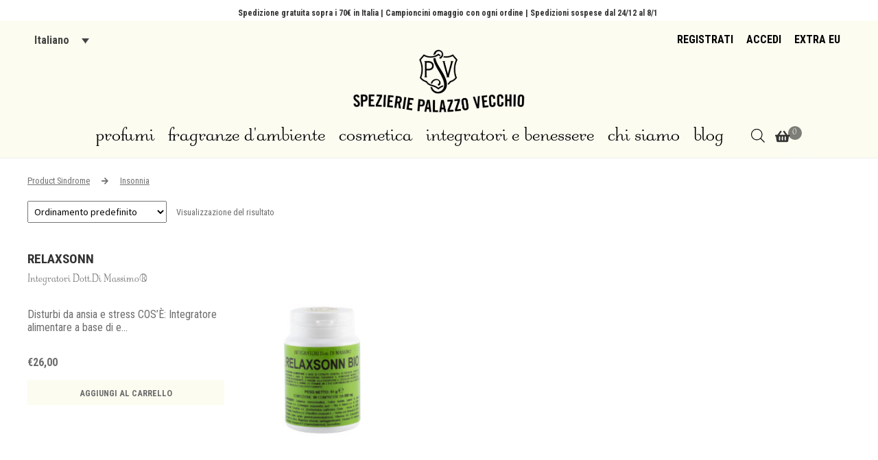

--- FILE ---
content_type: application/x-javascript
request_url: https://spezieriepalazzovecchio.it/wp-content/litespeed/js/1/b709904d08740bc45eccc518efa660f5.js?ver=660f5
body_size: 223
content:
!function(e){var t={};function n(o){if(t[o])return t[o].exports;var r=t[o]={i:o,l:!1,exports:{}};return e[o].call(r.exports,r,r.exports,n),r.l=!0,r.exports}n.m=e,n.c=t,n.d=function(e,t,o){n.o(e,t)||Object.defineProperty(e,t,{enumerable:!0,get:o})},n.r=function(e){"undefined"!=typeof Symbol&&Symbol.toStringTag&&Object.defineProperty(e,Symbol.toStringTag,{value:"Module"}),Object.defineProperty(e,"__esModule",{value:!0})},n.t=function(e,t){if(1&t&&(e=n(e)),8&t)return e;if(4&t&&"object"==typeof e&&e&&e.__esModule)return e;var o=Object.create(null);if(n.r(o),Object.defineProperty(o,"default",{enumerable:!0,value:e}),2&t&&"string"!=typeof e)for(var r in e)n.d(o,r,function(t){return e[t]}.bind(null,r));return o},n.n=function(e){var t=e&&e.__esModule?function(){return e.default}:function(){return e};return n.d(t,"a",t),t},n.o=function(e,t){return Object.prototype.hasOwnProperty.call(e,t)},n.p="",n(n.s=2)}({2:function(e,t){const n={gdpr:"optin",ccpa:"optout"},o={functional:"preferences",analytics:["statistics","statistics-anonymous"],performance:"functional",advertisement:"marketing"},r=!("undefined"==typeof _ckyGsk||!_ckyGsk)&&_ckyGsk;document.addEventListener("cookieyes_consent_update",(function(){const e=getCkyConsent(),t=e.categories;if(!1===e.isUserActionCompleted&&r&&!Object.values(t).slice(1).includes(!0))return;window.wp_consent_type=e.activeLaw?n[e.activeLaw]:"optin";let c=new CustomEvent("wp_consent_type_defined");document.dispatchEvent(c),Object.entries(t).forEach(([e,t])=>{e in o&&function(e,t){Array.isArray(o[e])?o[e].forEach(e=>{wp_set_consent(e,t)}):wp_set_consent(o[e],t)}(e,t?"allow":"deny")})}))}});
;

--- FILE ---
content_type: application/x-javascript
request_url: https://spezieriepalazzovecchio.it/wp-content/litespeed/js/1/9d39f1b921aa97f05b1a3be92ac31165.js?ver=31165
body_size: -314
content:
function add_cart_to_menu(){let cart=document.getElementById("site-header-cart");let megamenu_test=document.getElementById("mega-menu-primary");let test2=document.createElement("li");test2.className="mega-menu-item mega-menu-item-type-taxonomy mega-menu-item-object-product_cat mega-align-bottom-left mega-menu-flyout";test2.appendChild(cart);megamenu_test.appendChild(test2);let value=document.getElementsByClassName("count")[0].innerText;value=value.replace(/\D/g,"");document.getElementsByClassName("count")[0].innerText=value}
add_cart_to_menu()
;